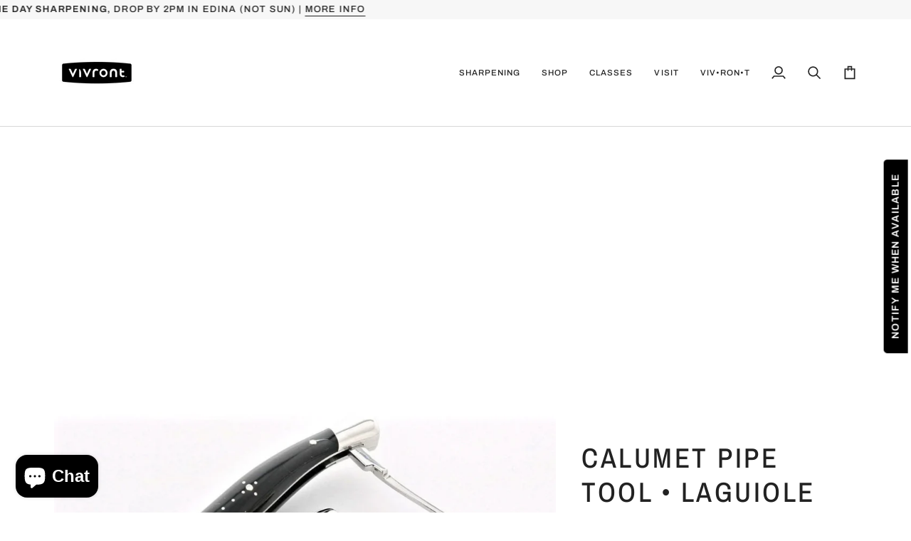

--- FILE ---
content_type: text/javascript; charset=utf-8
request_url: https://vivront.com/products/laguiole-calumet-pipe-tool.js
body_size: 846
content:
{"id":7327448301744,"title":"Calumet Pipe Tool • Laguiole","handle":"laguiole-calumet-pipe-tool","description":"\u003cp\u003e Experience the craftsmanship of Laguiole with this handcrafted 3-in-1 pipe tool, featuring a bee motif and traditional shepherd's cross. Its scrapers, hinged pin, and flat miter let you fully embrace your pipe-smoking ritual with the utmost of style. Each piece is made by the same artisan in France, ensuring the highest quality and pride in each masterpiece! So light up your life and enjoy!\u003c\/p\u003e","published_at":"2023-04-17T14:40:12-05:00","created_at":"2023-04-17T14:40:12-05:00","vendor":"Forge de Laguiole","type":"Tools \u0026 Utensils","tags":["Kitchen Utensils","Knife","laguiole"],"price":24000,"price_min":24000,"price_max":24000,"available":false,"price_varies":false,"compare_at_price":null,"compare_at_price_min":0,"compare_at_price_max":0,"compare_at_price_varies":false,"variants":[{"id":43687504478384,"title":"Calumet Pipe Tool","option1":"Calumet Pipe Tool","option2":null,"option3":null,"sku":"Calumet Pipe Tool Dark Horn","requires_shipping":true,"taxable":true,"featured_image":null,"available":false,"name":"Calumet Pipe Tool • Laguiole - Calumet Pipe Tool","public_title":"Calumet Pipe Tool","options":["Calumet Pipe Tool"],"price":24000,"weight":454,"compare_at_price":null,"inventory_management":"shopify","barcode":"81775280","requires_selling_plan":false,"selling_plan_allocations":[]}],"images":["\/\/cdn.shopify.com\/s\/files\/1\/0593\/4304\/4784\/products\/ScreenShot2023-04-17at2.41.11PM.png?v=1681760478"],"featured_image":"\/\/cdn.shopify.com\/s\/files\/1\/0593\/4304\/4784\/products\/ScreenShot2023-04-17at2.41.11PM.png?v=1681760478","options":[{"name":"Style","position":1,"values":["Calumet Pipe Tool"]}],"url":"\/products\/laguiole-calumet-pipe-tool","media":[{"alt":"pipe tool ","id":25361635770544,"position":1,"preview_image":{"aspect_ratio":0.971,"height":1104,"width":1072,"src":"https:\/\/cdn.shopify.com\/s\/files\/1\/0593\/4304\/4784\/products\/ScreenShot2023-04-17at2.41.11PM.png?v=1681760478"},"aspect_ratio":0.971,"height":1104,"media_type":"image","src":"https:\/\/cdn.shopify.com\/s\/files\/1\/0593\/4304\/4784\/products\/ScreenShot2023-04-17at2.41.11PM.png?v=1681760478","width":1072}],"requires_selling_plan":false,"selling_plan_groups":[]}